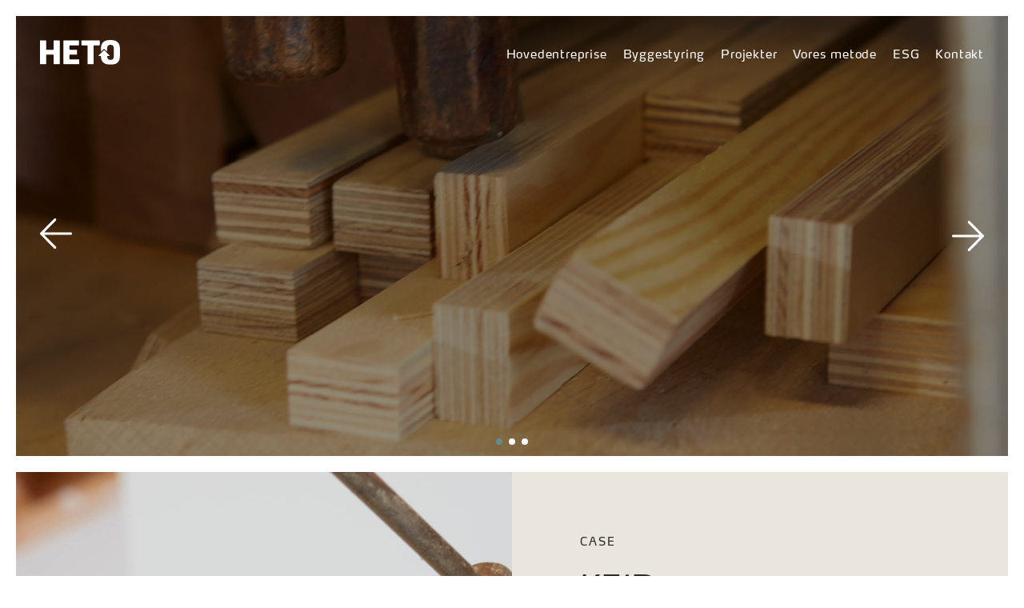

--- FILE ---
content_type: text/html; charset=UTF-8
request_url: https://heto.dk/kejd
body_size: 2331
content:
<!DOCTYPE html><html lang="da"><head><!-- base --><meta charset="UTF-8"><meta http-equiv="X-UA-Compatible" content="IE=edge"><meta name="viewport" content="width=device-width, initial-scale=1.0"><!-- assets --><script src="/assets/js/app.js?v=c9a4d5b15ef2f2deeec1e167f80ba49c"></script><link rel="stylesheet" href="/assets/css/swiper-bundle.min.css"/><link rel="stylesheet" href="/assets/font/font.css"><link rel="stylesheet" href="/assets/css/main.css?v=fdd1514d3307dec28f9e3be682f2bffa"><title>HETO - KEJD</title><meta name="description" content="Varetagelse af opgaver i rammeaftale for Københavns Kommune inden for en periode af fire år" /><link rel="canonical" href="https://heto.dk/kejd"><!-- SOME --><meta property="og:locale" content="da_DK" /><meta property="og:type" content="website" /><meta property="og:image" content="/assets/images/heto-og-image.jpg" /><meta property="og:title" content="HETO - KEJD" /><meta property="og:description" content="Varetagelse af opgaver i rammeaftale for Københavns Kommune inden for en periode af fire år" /><meta property="og:url" content="https://heto.dk/kejd" /></head><body><nav id="nav"><a id="toplogo" href="/"><img id="hetotoplogo" src="/assets/graphics/heto_logo_hvid.svg" alt="HETO Logo"></a><div class="navitems" id="navitems"><a href="/hovedentreprise">Hovedentreprise</a><a href="/byggestyring">Byggestyring</a><a href="/projekter">Projekter</a><a href="/vores-metode">Vores metode</a><a href="/esg">ESG</a><a href="/kontakt">Kontakt</a></div></nav><input type="checkbox" id="checkbox1" class="checkbox1 visuallyHidden"><label for="checkbox1"><div class="hamburger hamburger1" id="activateMobileMenu"><span class="bar bar1"></span><span class="bar bar2"></span><span class="bar bar3"></span><span class="bar bar4"></span></div></label><section class="carousel"><!-- Slider main container --><div class="swiper"><!-- Additional required wrapper --><div class="swiper-wrapper"><!-- Slides --><div class="swiper-slide" style="background-image: url(https://www.datocms-assets.com/101443/1693571652-trae.jpg)"></div><div class="swiper-slide" style="background-image: url(https://www.datocms-assets.com/101443/1693571277-plantegning.jpg)"></div><div class="swiper-slide" style="background-image: url(https://www.datocms-assets.com/101443/1693571281-vaerktoj.jpg)"></div></div><!-- If we need pagination --><div class="swiper-pagination"></div><!-- If we need navigation buttons --><div class="swiper-button-prev"></div><div class="swiper-button-next"></div><!-- If we need scrollbar --><div class="swiper-scrollbar"></div></div></section><script src="https://cdn.jsdelivr.net/npm/swiper@9/swiper-bundle.min.js"></script><script>
const swiper = new Swiper('.swiper', {
    // Optional parameters
    loop: true,
    // If we need pagination
    pagination: {
        el: '.swiper-pagination',
    },
    // Navigation arrows
    navigation: {
        nextEl: '.swiper-button-next',
        prevEl: '.swiper-button-prev',
    },
});
</script><section class="twocols light-grey"><!-- flex --><div><div class="image" style="background-image: url( https://www.datocms-assets.com/101443/1693571665-tvinger.jpg );height: 700px"></div><div class="txt"><h4>CASE</h4><h2>KEJD</h2><p>Som en del af et nu nedlagt konsortium, har vi varetaget opgaver i rammeaftale for K&oslash;benhavns Kommune inden for en periode af fire &aring;r. Opgaverne har v&aelig;ret mange og forskelligartede, og er altid udf&oslash;rt i egen produktion.</p><p>Opgaverne har b&aring;ret pr&aelig;g af s&aelig;rlige krav til planl&aelig;gning og udf&oslash;relse, da meget af arbejdet er foreg&aring;et i kommunens forskellige institutioner.</p><table border="1" style="border-collapse: collapse;"><tbody><tr><td>Arbejde</td><td>Ind- og udvendige arbejder</td></tr><tr><td>Bygherre</td><td>K&oslash;benhavns Kommune/KEJD</td></tr><tr><td>Periode</td><td>2017-2022</td></tr><tr><td>Projektsum</td><td>40 mio. kr.</td></tr></tbody></table><!-- CTA element --><p><a class="cta primary-green" href="/projekter" target=""><i class="bi bi-arrow-right-short"></i>Se flere projekter</a></p></div><!-- end flex --></div></section><section class="centertext primary-blue"><div class="wide"></div></section><section class="threeimg"><div class="threeimg"><img src="https://www.datocms-assets.com/101443/1693571302-detalje-7.jpg" alt="detalje-7.jpg" /><img src="https://www.datocms-assets.com/101443/1693571307-detalje-8.jpg" alt="detalje-8.jpg" /><img src="https://www.datocms-assets.com/101443/1693571312-detalje-9.jpg" alt="detalje-9.jpg" /></div></section><section class="twocols light-grey"><!-- flex --><div><div class="txt"><h2>HETOs opgaver</h2><ul><li>Udskiftning af vinduer og d&oslash;re</li><li>Murerreparation af skader</li><li>Facadeudskiftning og -renovering&nbsp;</li><li>R&aring;dgivning omkring affalds- og milj&oslash;h&aring;ndtering</li><li>Udbedring af ut&aelig;t tag</li><li>Udskiftning af lofter</li><li>Inventar (bl.a. nye k&oslash;kkener, akustikbekl&aelig;dninger)</li><li><span style="font-family: inherit; font-size: inherit; font-style: inherit; font-variant-caps: inherit; letter-spacing: 0px;">Nye gulvbel&aelig;gninger</span></li><li>Gipsv&aelig;gge</li></ul></div><div class="image" style="background-image: url( https://www.datocms-assets.com/101443/1693571348-maalebaand.jpg );height: 750px"></div><!-- end flex --></div></section><footer><div><img class="footer_logo" src="/assets/graphics/heto_logo_blue.svg" alt="HETO Logo"><div class="bottom"><a class="some" href="//facebook.com/hetodk/"><img src="/assets/graphics/some-facebook.svg" alt="Facebook Logo"></a><a class="some" href="//linkedin.com/company/heto-aps/"><img src="/assets/graphics/some-linkedin.svg" alt="LinkedIn Logo"></a></div></div><div>
    HETO ApS <br />Vandmestervej 17 <br />2630 Taastrup <br />CVR-nr. 32557791 <br /><br /><a href="/cdn-cgi/l/email-protection#741d1a121b341c11001b5a101f"><span class="__cf_email__" data-cfemail="40292e262f002825342f6e242b">[email&#160;protected]</span></a><a href="tel:+4526204482">Tlf. (+45) 2620 4482</a></div><div class="links"><a href="/om-heto" ><i class="bi bi-arrow-right-short"></i>Om HETO</a><a href="/kontakt" ><i class="bi bi-arrow-right-short"></i>Kontakt os</a><a href="/tomrer" ><i class="bi bi-arrow-right-short"></i>Tømrer</a><a href="/murer" ><i class="bi bi-arrow-right-short"></i>Murer</a><a href="/snedker" ><i class="bi bi-arrow-right-short"></i>Snedker</a><a href="/nedrivning" ><i class="bi bi-arrow-right-short"></i>Neddeling</a></div><div class="logos"><!-- <a href="https://meritreport.bisnode.com/vbo1851000512216433837805380819.pdf" target="_blank"><img class="bis" src="https://ratinglogo.bisnode.com/243734-1729256328867543725.svg"></a> --><img class="bgz" src="/assets/graphics/borsen-gazelle-2024.svg" alt="Børsen Gazelle Logo"><img class="dkh" src="/assets/graphics/garantidh_logo_rgb.png" alt="Dansk Håndværk Logo"><img class="lpf" src="/assets/graphics/larepladsfallesskabet-logo.png" alt="Lærepladsfællesskabet Logo"></div></footer><script data-cfasync="false" src="/cdn-cgi/scripts/5c5dd728/cloudflare-static/email-decode.min.js"></script><script>
    document.getElementById('activateMobileMenu').addEventListener('click', () => {
        document.getElementById("navitems").classList.toggle('active');
    });
</script></body></html>


--- FILE ---
content_type: text/css
request_url: https://heto.dk/assets/font/font.css
body_size: -242
content:
@font-face {
	font-family: 'MaxLF';
	src: url('max-light.otf');
	font-weight: 400;
	font-style: normal;
	font-display: swap;
}
@font-face {
	font-family: 'MaxLF';
	src: url('max-regular.otf');
	font-weight: 700;
	font-style: bold;
	font-display: swap;
}

--- FILE ---
content_type: text/css
request_url: https://heto.dk/assets/css/main.css?v=fdd1514d3307dec28f9e3be682f2bffa
body_size: 3686
content:
@import url("https://cdn.jsdelivr.net/npm/bootstrap-icons@1.10.4/font/bootstrap-icons.css");
:root {
    --blue: #004a73;
    --petroleum: #638c8f;
    --light-grey: #ebe6dd;
    --dark-grey: #9e978b;
    --white: #ffffff;
    --text: #282828;
    --swiper-theme-color: #638c8f;
}
* {
    margin: 0;
    padding: 0;
    box-sizing: border-box;
    outline: none;
    font-family: 'MaxLF', system-ui, -apple-system, 'Segoe UI', 'Open Sans', 'Helvetica Neue', Roboto, sans-serif;
    font-weight: 300;
    font-size: 15px;
    line-height: 23px;
    letter-spacing: 0.3px;
    background-color: transparent;
    color: var(--text);
    text-rendering: optimizeLegibility;
    -webkit-font-smoothing: antialiased;
    font-feature-settings: onum;
    -webkit-font-feature-settings: onum;
    -moz-font-feature-settings: onum;
}
body {
    background-color: var(--white);
    margin-left: 20px;
    margin-right: 20px;
}
/*  -------------------------------------------------  FONTS / HEADINGS */
h1 {
    font-size: 40px;
    font-weight: 700;
    line-height: 48px;
}
h2 {
    font-size: 40px;
    font-weight: 700;
    line-height: 48px;
}
h3 {
    font-size: 22px;
    font-weight: 700;
    line-height: 30px;
}
@media(max-width:800px){
    h1 {
        font-size: 24px;
        font-weight: 700;
        line-height: 32px;
    }
    h2 {
        font-size: 24px;
        font-weight: 700;
        line-height: 32px;
    }
    h3 {
        font-size: 20px;
        font-weight: 700;
        line-height: 30px;
    }   
}
/*  -------------------------------------------------  BUTTONS */
a.button {
    padding: 8px 12px;
    border-radius: 20px;
    text-align: center;
    text-decoration: none;
    display: block;
    margin: 0 auto;
    width: 80px;
}
/* ---------------------------------------------  helpers */

.light-grey,
.light-grey * {
    background-color: var(--light-grey) !important;
    color: var(--text) !important;
}
.dark-grey,
.dark-grey * {
    background-color: var(--dark-grey) !important;
    color: var(--white) !important;
}
.primary-blue,
.primary-blue * {
    background-color: var(--blue) !important;
    color: var(--white) !important;
}
.primary-green,
.primary-green * {
    background-color: var(--petroleum) !important;
    color: var(--white) !important;
}
.cta.light-grey,
.cta.light-grey * {
    background-color: var(--light-grey) !important;
    color: var(--text) !important;
}
.cta.dark-grey,
.cta.dark-grey * {
    background-color: var(--dark-grey) !important;
    color: var(--white) !important;
}
.cta.primary-blue,
.cta.primary-blue * {
    background-color: var(--blue) !important;
    color: var(--white) !important;
}
.cta.primary-green,
.cta.primary-green * {
    background-color: var(--petroleum) !important;
    color: var(--white) !important;
}
.strong {
    font-weight: 700;
}
@keyframes fadeIn {
    0% { opacity: 0; }
    100% { opacity: 1; }
}
p > a.ctablock {
    text-decoration: none;
    text-transform: uppercase;
    font-size: 13px;
    margin-top: 20px;
    display: block;
}
p > a.ctablock > i {
    margin-right: 8px;
}
p > a {
    text-decoration: none;
}
footer i {
    font-size: 24px;
    vertical-align: -0.150em;
}
a.cta {
    display: inline-block;
    text-decoration: none;
    font-weight: 700;
    border-radius: 30px;
    padding: 10px 18px;
    margin-top: 20px;
    font-size: 16px;
}
a.cta > i {
    font-size: 24px;
    vertical-align: -0.150em;
    background-color: transparent;
    color: inherit;
}
/*  -------------------------------------------------  MARGINS */
p {
    margin-bottom: 20px;
    margin-top: 20px;
}
p:first-of-type {
    margin-top: 20px !important;
}
p:last-child {
    margin-bottom: 0px;
    margin-top: 0px;
}
ul {
    margin-bottom: 20px;
    
}
blockquote {
    margin-top: 20px;
}
/*  -------------------------------------------------  NAV */
#nav {
    background-color: transparent;
    z-index: 20;
    position: fixed;
    top: 0px;
    right: 0px;
    left: 0px;
    margin: 0px auto 0px auto;
    max-width: 1400px;
    padding: 50px 10px 30px 10px;
}
#nav div.navitems {
    float: right;
    padding-top: 6px;
    padding-right: 20px;
}
#nav a {
    text-decoration: none;
    margin-left: 20px;
    color: white;
    font-size: 15px;
    font-weight: 700;
    letter-spacing: 0.8px;
}
#nav a.active {
    color: var(--dark-grey);
}
a#toplogo > img {
    width: 100px;    
    z-index: 30;
}
@media (max-width: 1460px) {
    #nav {
        margin-left: 20px;
        margin-right: 20px;
    }
    
}
@media (max-width: 800px) {
    a#toplogo > img {
        width: 100px;    
        position: absolute;
        top: 50px;
        left: 30px;
        z-index: 40;
    }
    #nav div.navitems {
        position: fixed;
        margin-top: -800px;
        visibility: hidden;
        background-color: var(--blue);
    }
    #nav div.navitems.active {
        margin-top: -54px;
        z-index: 30;
        left: 20px;
        right: 20px !important;
        visibility:visible;
        height: 100vh;
        padding-top: 150px;
        overflow: hidden;
        animation: fadeIn 0.2s;
    }
    #nav div.navitems > a {
        display: block;
        margin-bottom: 50px;
        text-align: center;
        font-size: 24px;
    }
}
/*  -------------------------------------------------  HAMBURGER */
.visuallyHidden,
.container {
    display: none;
}
@media (max-width: 800px) {
    /* GENERAL STYLES */
    .visuallyHidden {
        position: absolute; 
        overflow: hidden; 
        clip: rect(0 0 0 0); 
        height: 1px; width: 1px; 
        margin: -1px; padding: 0; border: 0; 
    }

    h1 {
        text-align: center;
    }

    .container {
        width: 70%;
        margin: 0 auto;
        display: flex;
        justify-content: space-between;
    }
    #activateMobileMenu {
        margin: 0 auto;
        margin-top: 30px;
        width: 30px;
        height: 30px;
        position: fixed;
        top: 20px;
        right: 46px;
        z-index: 30;
    }
    .hamburger {
        
    }

    .hamburger .bar {
        padding: 0;
        width: 30px;
        height: 4px;
        background-color: var(--white);
        display: block;
        border-radius: 4px;
        transition: all 0.4s ease-in-out;
        position: absolute; 
        
    }

    .bar1 {
        top: 0;
    }

    .bar2,
    .bar3 {
        top: 13.5px;
    }

    .bar3 {
        right: 0;
    }

    .bar4 {
        bottom: 0;
    }

    /* HAMBURGER 1 */
    .checkbox1:checked + label > .hamburger1 > .bar1{
        transform: rotate(45deg);
        transform-origin: 5%;
        width: 41px
    }

    .checkbox1:checked + label > .hamburger1 > .bar2 {
        transform: translateX(-40px);
        background-color: transparent;
    }

    .checkbox1:checked + label > .hamburger1 > .bar3 {
        transform: translateX(40px);
        background-color: transparent;
    }

    .checkbox1:checked + label > .hamburger1 > .bar4 {
        transform-origin: 5%;
        transform: rotate(-45deg);
        width: 41px;
    }
}
/*  -------------------------------------------------  BASE SECTION */
section {
    padding: 80px 0 80px 0;
    border: none;
    margin: 20px auto;
    max-width: 1400px;
}
section.hero {
    padding-top: 200px;
}
/*  -------------------------------------------------  SECTION HERO */
section.hero {
    background-repeat: no-repeat;
    background-size: cover;
    background-position: 50% 50%;
    background-blend-mode: multiply;
    background-color: var(--dark-grey);
    animation: fadeIn 0.6s;
}
section.hero div.herotxt {
    position: absolute;
    top: 200px;
    right: 150px;
}
section.hero div.herotxt > h1 {
    color: var(--white);
    text-align: right;
    max-width: 800px;
    font-size: 40px;
    line-height: 48px;
}
@media(max-width:800px){
    section.hero div.herotxt > h1 {
        font-size: 24px;
        line-height: 30px;
    }
    section.hero div.herotxt {
        right: 40px;
    }
}
/*  -------------------------------------------------  SECTION CENTERTEXT */
section.centertext > div {
    max-width: 500px;
    margin-left: auto;
    margin-right: auto;
}
section.centertext > div.wide {
    max-width: 900px;
}
section.centertext > div.wide > h2,
section.centertext > div.wide > h1,
section.centertext > div.wide > p,
section.centertext > div.wide > blockquote > p {
    text-align: center;
}
section.centertext > div.wide > a.cta {
    margin-left: auto;
    margin-right: auto;
    display: block;
    padding-left: 20px;
    padding-right: 20px;
    width: fit-content;
}
section.centertext > div > p > a {
    border-bottom: 2px solid;
    border-color: inherit;
    font-weight: 700;
}
section.centertext > div > blockquote > P {
    color: var(--light-grey);
}
@media(max-width:800px){
    section.centertext > div {
        margin: 0 30px 0 30px;
    }
}
/*  -------------------------------------------------  SECTION TWOCOL */
section.twocols {
    padding: 0;
}
section.twocols > div {
    display: flex;
    justify-content: center;
    align-items: center;
    position: relative;
}
section.twocols > div > div {
    flex: 1;
}
section.twocols > div > div.image {
    background-size: cover;
    background-repeat: no-repeat;
    background-position: center;
    max-width: 50%;
}
section.twocols > div > div.txt {
    max-width: 450px;
    margin-left: auto;
    margin-right: auto;
    padding-top: 40px;
    padding-bottom: 40px;
}
section.twocols > div > div.txt > ul {
    margin-top: 20px;
    margin-left: 20px;
    list-style-type: square;
}
section.twocols > div > div.txt > ul > li {
    margin-bottom: 10px;
    position: relative;   
}
section.twocols > div > div.txt > ul > li::marker {
    background: var(--petroleum) !important;
    background-color: var(--petroleum) !important;
    color: var(--petroleum) !important;
}

section.twocols > div > div.txt > h4 {
    color: var(--blue);
    margin-bottom: 20px;
    font-weight: 700 !important;
    font-size: 14px;
    font-style: bold;
    letter-spacing: 2px;
}
section.twocols > div > div.txt > p > a:not(.cta) {
    border-bottom: 1px solid var(--text);
}
section.twocols > div > div.txt > table {
    max-width: 500px;
    margin-left: 0;
    margin-right: auto;
    border: 0;
    /*height: 180px;*/
    width: 100%;
    margin-bottom: 20px;
}
table tr {
    border: none;
    border-bottom: 1px solid rgba(80,80,80,0.5);
    line-height: 14px !important;
    height: 10px !important;
}
table td {
    padding: 7px 12px 7px 0;
    vertical-align: bottom;
    height: 10px !important;
    border: none;
    font-weight: 700;
}
section.twocols > div > div img.twocolimglink {
    max-width: 100%;
}
@media(max-width:1100px){
    section.twocols > div > div.txt {
        padding: 20px 40px;
    }
}
@media(max-width:800px){
    section.twocols > div {
        display: block;
    }
    section.twocols > div > div.txt > p,
    section.twocols > div > div.txt > h2 {
        margin-left: auto;
        margin-right: auto;
    }
    section.twocols > div > div.txt {
        padding: 40px;
    }
    section.twocols > div > div.image {
        background-size: cover;
        background-position-x: 40%;
        min-height: 650px;
        max-width: 100%;
    }
    section.twocols > div > div.txt > ul {
        margin-left: 15px;
        list-style: square; /* Remove default bullets */
        background-color: var(--petroleum);
    }
    section.twocols > div > div.txt > ul > li:before {
        display: none;
    }
    
}
/*  -------------------------------------------------  CAROUSEL */
section.carousel {
    padding: 0;
    animation: fadeIn 0.6s;
}

.swiper-slide {
    margin-top:-40px;
    width: 100%;
    height: 700px;
    background-size: contain;
    background-repeat: no-repeat;
    background-blend-mode: multiply;
    background-color: var(--dark-grey);
    cursor: url('/assets/graphics/filled-finger-left-swipe.svg'), auto;
}
.swiper {
    width: 100%;
    height: 43vw;
    max-height: 650px;
}
.swiper-scrollbar {
    display: none;
}
.swiper-button-prev {
    background-image: url("/assets/graphics/swiper-arrow-left.svg");
    background-repeat: no-repeat;
    margin-left: 20px;
    width: 40px;
}
.swiper-button-next {
    background-image: url("/assets/graphics/swiper-arrow-right.svg");
    background-repeat: no-repeat;
    width: 40px;
    background-position: 90%;
    margin-right: 20px;
}
.swiper-button-next::after,
.swiper-button-prev::after {
    content: "";
}
span.swiper-pagination-bullet {
    background-color: #fff !important;
    opacity: 1;
}
span.swiper-pagination-bullet-active {
    background-color: var(--petroleum) !important;
}
@media(max-width:1000px){
    .swiper {
        width: 100%;
    }
    .swiper-button-prev,
    .swiper-button-next {
        display: none;
    }
}
@media(max-width:870px){
    .swiper {
        width: 100%;
        height: 35vw;
    }
}
@media(max-width:700px){
    .swiper {
        width: 100%;
    }
}
@media(max-width:600px){
    .swiper {
        width: 100%;
    }
}
/*  -------------------------------------------------  PROJECT CARDS */
section.projectcard {
    padding: 0;
}
.projectcard > div.cards  {
    display: flex;
    justify-content: space-evenly;
    margin: 0 auto;
    gap: 20px;
}
.projectcard > div.cards a {
    text-decoration: none;
    width: 25%;
}
.projectcard > div.cards > a > div {
    position: relative;
}
div.cardcontent {
    background-color: #ebe6dd;
    margin-top: -6px;
    padding: 20px;
    min-height: 200px;
    hyphens: auto;
}
.projectcard > div.cards > a > div > div > h3 {
    margin-bottom: -10px;
}
section.projectcard i {
    z-index: 10;
    position: absolute;
    bottom: 210px;
    left: 8px;
    font-size: 70px;
    color: #fff;
}

div.cardcontent a {
    text-decoration: none;
}
.projectcard > div.cards > a > div > img {
    width: 100%;
    position: relative;
    top: 0;
    left: 0;
    /*min-height: 500px;*/
    object-fit: cover;  
}
@media(max-width: 1200px){
    div.cardcontent {
        min-height: 240px;
    }
    section.projectcard i {
        bottom: 250px;
    }
}
@media(max-width: 1024px){
    div.cardcontent {
        min-height: 300px;
    }
    section.projectcard i {
        bottom: 300px;
    }
}
@media(max-width: 800px){
    .projectcard > div.cards  {
        display: block;
    }
    .projectcard > div.cards a {
        width: 100%;
        display: block;
        margin-bottom: 20px;
    }
    div.cardcontent {
        min-height: 180px;
    }
    section.projectcard i {
        bottom: 200px;
    }
}
/*  -------------------------------------------------  EMPLOYEE */
section.employee {
    padding: 100px 50px 100px 50px;
}
section.employee > div {
    display: grid;
    grid-template-columns: repeat(auto-fill, 250px);
    grid-gap: 40px;
    max-width: 1200px;
    justify-content: space-evenly;
    margin: 0 auto;
}
section.employee > div > div {
    display: block;
    width: 250px;
}
section.employee > h2 {
    display: block;
    margin: 0 auto 40px auto;
    padding-left: 20px;
    text-align: left;
    max-width: 1200px;
}

section.employee > div > div > img {
    width: 100%;
    border-radius: 50%;
    margin-bottom: 10px;
}
section.employee > div > div > p,
section.employee > div > div > h3 {
    text-align: center;
}
section.employee > div > div > p {
    margin-top: 10px !important;
}
@media(max-width: 1360px){
    section.employee > h2 {
        text-align: center;
    }
    section.employee > div {
        justify-content: center;
    }
    section.employee > div > div {
        display: block;
        width: 250px;
    }
    
}
@media(max-width: 800px){
    section.employee {
        padding: 100px 20px;
    }
    section.employee > h2 {
        text-align: center !important;
        font-size: 28px;
        line-height: 36px;
    }
    section.employee > div {
        display: block;
    }
    section.employee > div > div {
        margin: 0 auto 60px auto;    
    }
}
/*  -------------------------------------------------  THREEIMGS */
section.threeimg {
    padding: 0;
}
div.threeimg {
    display: grid;
    grid-template-columns: 1fr 2fr 1fr;
    max-width: 1400px;
    gap: 20px;
}
div.threeimg > img {
    width: 100%;
    height: 500px;
    object-fit: cover;
}
@media(max-width:800px){
    div.threeimg {
        display: block;
    }
    div.threeimg > img {
        margin-bottom: 15px;
    }
    div.threeimg > img:last-child {
        margin-bottom: -5px;
    }
}
/*  -------------------------------------------------  NOTFOUND */

section.notfound {
    background-color: var(--blue);
    padding-top: 200px;
    padding-bottom: 200px;
}
section.notfound * {
    text-align: center;
    color: var(--white);
}
section.notfound a {
    border-bottom: 1px solid var(--white);
    padding-bottom: 2px;
}

/*  -------------------------------------------------  FOOTER */
footer {
    border: none;
    margin: 20px auto 20px auto;
    max-width: 1400px;
    display: flex;
    justify-content: space-between;
    padding: 30px;
    background-image: url(/assets/graphics/footer-bg.png);
    background-repeat: no-repeat;
    background-size: cover;
    float: none;
}
footer * {
    color: var(--white);
    font-size: 14px;
}
footer div .footer_logo {
    width: 100px;
}
footer > div {
    position: relative;
    min-width: 200px;
    padding-right: 40px;    
}
footer > div > div.bottom  {
    position: absolute;
    bottom: 0;
}
footer > div > div.bottom > a.some > img {
    width: 40px;
    margin-right: 10px;
}
footer > div > p {
    margin-top: 0 !important;
}
footer > div > a {
    text-decoration: none;
    display: block;
}
footer > div.links {
    display: flex;
    flex-direction: column;
    justify-content: space-between;
}
footer > div.logos {
    position: relative;
    margin-left: auto;
    padding-right: 0px;
    display: flex;
    flex-flow: column wrap; 
    justify-content: space-between;
    align-content: flex-end;
}   
footer > div.logos > img.dkh {
    position: absolute;
    top: 0;
    right: 0px;
    width: 80px;
}
footer > div.logos > img.lpf {
    position: absolute;
    bottom: 0;
    right:0;
    width: 200px;
}
footer > div.logos > img.bgz {
    position: absolute;
    top: 0;
    right: 120px;
    width: 150px;
}

@media (max-width: 1000px) {
    footer > div {
        min-width: 150px;
        padding-right: 10px;
    }
    
    
    
}
@media (max-width: 800px) {
    footer {
        display: block;
    }
    footer > div {
        margin-bottom: 40px;
    }
    footer > div > div.bottom  {
        position: relative;
        margin-top: 40px;
    }
    footer > div.logos {
        align-items: center;
        align-content: center;
    }
    footer > div.logos > a > img.bis,
    footer > div.logos > img.dkh,
    footer > div.logos > img.lpf,
    footer > div.logos > img.bgz {
        position: relative;
        display: block;
        margin-top: 30px;
        right: 0;
        left: 0;
    }
    
}


















--- FILE ---
content_type: image/svg+xml
request_url: https://heto.dk/assets/graphics/some-linkedin.svg
body_size: -19
content:
<svg viewBox="0 0 50 50" xmlns="http://www.w3.org/2000/svg"><path d="M25 50c13.807 0 25-11.193 25-25S38.807 0 25 0 0 11.193 0 25s11.193 25 25 25Zm0-3c12.15 0 22-9.85 22-22S37.15 3 25 3 3 12.85 3 25s9.85 22 22 22ZM14 20.118v14.54h4.71v-14.54H14ZM16.665 13C15.053 13 14 14.086 14 15.512c0 1.396 1.022 2.513 2.604 2.513h.03c1.642 0 2.665-1.117 2.665-2.513-.03-1.426-1.023-2.512-2.634-2.512Zm13.912 7.118c-2.5 0-3.62 1.411-4.246 2.401v-2.06h-4.71c.062 1.365 0 14.541 0 14.541h4.71v-8.12c0-.435.031-.868.156-1.18.34-.868 1.115-1.767 2.416-1.767 1.705 0 2.387 1.334 2.387 3.288V35H36v-8.337c0-4.466-2.324-6.545-5.423-6.545Zm0 0" fill="#ffffff" fill-rule="evenodd" class="fill-000000"></path></svg>

--- FILE ---
content_type: image/svg+xml
request_url: https://heto.dk/assets/graphics/heto_logo_blue.svg
body_size: 397
content:
<?xml version="1.0" encoding="utf-8"?>
<!-- Generator: Adobe Illustrator 27.5.0, SVG Export Plug-In . SVG Version: 6.00 Build 0)  -->
<svg version="1.1" id="Layer_1" xmlns="http://www.w3.org/2000/svg" xmlns:xlink="http://www.w3.org/1999/xlink" x="0px" y="0px"
	 viewBox="0 0 95.4 29.75" style="enable-background:new 0 0 95.4 29.75;" xml:space="preserve">
<style type="text/css">
	.st0{fill:#004A73;}
</style>
<path class="st0" d="M0.5,0.49h6.31c0.28,0,0.5,0.22,0.5,0.5v10.3c0,0.28,0.22,0.5,0.5,0.5h7.89c0.28,0,0.5-0.22,0.5-0.5V0.99
	c0-0.28,0.22-0.5,0.5-0.5h6.31c0.28,0,0.5,0.22,0.5,0.5v27.76c0,0.28-0.22,0.5-0.5,0.5H16.7c-0.28,0-0.5-0.22-0.5-0.5V18.21
	c0-0.28-0.22-0.5-0.5-0.5H7.81c-0.28,0-0.5,0.22-0.5,0.5v10.55c0,0.28-0.22,0.5-0.5,0.5H0.5c-0.28,0-0.5-0.22-0.5-0.5V0.99
	C0,0.72,0.22,0.49,0.5,0.49z"/>
<path class="st0" d="M28.44,0.49h17.61c0.28,0,0.5,0.22,0.5,0.5v4.92c0,0.28-0.22,0.5-0.5,0.5H35.67c-0.28,0-0.5,0.22-0.5,0.5v4.38
	c0,0.28,0.22,0.5,0.5,0.5h7.96c0.28,0,0.5,0.22,0.5,0.5v4.92c0,0.28-0.22,0.5-0.5,0.5h-7.96c-0.28,0-0.5,0.22-0.5,0.5v4.63
	c0,0.28,0.22,0.5,0.5,0.5h10.62c0.28,0,0.5,0.22,0.5,0.5v4.92c0,0.28-0.22,0.5-0.5,0.5H28.44c-0.28,0-0.5-0.22-0.5-0.5V0.99
	C27.94,0.72,28.16,0.49,28.44,0.49z"/>
<path class="st0" d="M56.16,6.41h-6.27c-0.28,0-0.5-0.22-0.5-0.5V0.99c0-0.28,0.22-0.5,0.5-0.5h20.86c0.28,0,0.5,0.22,0.5,0.5v4.92
	c0,0.28-0.22,0.5-0.5,0.5h-6.28c-0.28,0-0.5,0.22-0.5,0.5v21.85c0,0.28-0.22,0.5-0.5,0.5h-6.31c-0.28,0-0.5-0.22-0.5-0.5V6.91
	C56.66,6.63,56.43,6.41,56.16,6.41z"/>
<path class="st0" d="M93.39,3.49C91.41,1.03,88.66,0,84.02,0c-4.35,0-6.9,0.86-8.91,2.96c-1.81,1.93-2.46,4.31-2.46,8.83v2.51
	l3.4-3.4c0.2-0.2,0.51-0.2,0.71,0l3.2,3.2v-1.73c0-5.09,0.86-6.49,4.07-6.49s4.07,1.4,4.07,6.49v5.02c0,5.09-0.86,6.49-4.07,6.49
	c-2.74,0-3.77-1.03-4-4.52h2.43c0.45,0,0.67-0.54,0.35-0.85l-6.05-6.05c-0.2-0.2-0.51-0.2-0.71,0L70,18.5
	c-0.32,0.32-0.09,0.85,0.35,0.85h2.33c0.12,3.31,0.71,5.31,1.98,6.91c1.97,2.46,4.72,3.49,9.37,3.49c4.35,0,6.9-0.86,8.91-2.96
	c1.81-1.93,2.46-4.31,2.46-8.83v-6.17C95.4,7.6,94.82,5.3,93.39,3.49z"/>
</svg>


--- FILE ---
content_type: image/svg+xml
request_url: https://heto.dk/assets/graphics/heto_logo_hvid.svg
body_size: 430
content:
<?xml version="1.0" encoding="utf-8"?>
<!-- Generator: Adobe Illustrator 27.5.0, SVG Export Plug-In . SVG Version: 6.00 Build 0)  -->
<svg version="1.1" id="Layer_1" xmlns="http://www.w3.org/2000/svg" xmlns:xlink="http://www.w3.org/1999/xlink" x="0px" y="0px"
	 viewBox="0 0 95.4 29.75" style="enable-background:new 0 0 95.4 29.75;" xml:space="preserve">
<style type="text/css">
	.st0{fill:#FFFFFF;}
</style>
<path class="st0" d="M0.5,0.49h6.31c0.28,0,0.5,0.22,0.5,0.5v10.3c0,0.28,0.22,0.5,0.5,0.5h7.89c0.28,0,0.5-0.22,0.5-0.5V0.99
	c0-0.28,0.22-0.5,0.5-0.5h6.31c0.28,0,0.5,0.22,0.5,0.5v27.76c0,0.28-0.22,0.5-0.5,0.5H16.7c-0.28,0-0.5-0.22-0.5-0.5V18.21
	c0-0.28-0.22-0.5-0.5-0.5H7.81c-0.28,0-0.5,0.22-0.5,0.5v10.55c0,0.28-0.22,0.5-0.5,0.5H0.5c-0.28,0-0.5-0.22-0.5-0.5V0.99
	C0,0.72,0.22,0.49,0.5,0.49z"/>
<path class="st0" d="M28.44,0.49h17.61c0.28,0,0.5,0.22,0.5,0.5v4.92c0,0.28-0.22,0.5-0.5,0.5H35.67c-0.28,0-0.5,0.22-0.5,0.5v4.38
	c0,0.28,0.22,0.5,0.5,0.5h7.96c0.28,0,0.5,0.22,0.5,0.5v4.92c0,0.28-0.22,0.5-0.5,0.5h-7.96c-0.28,0-0.5,0.22-0.5,0.5v4.63
	c0,0.28,0.22,0.5,0.5,0.5h10.62c0.28,0,0.5,0.22,0.5,0.5v4.92c0,0.28-0.22,0.5-0.5,0.5H28.44c-0.28,0-0.5-0.22-0.5-0.5V0.99
	C27.94,0.72,28.16,0.49,28.44,0.49z"/>
<path class="st0" d="M56.16,6.41h-6.27c-0.28,0-0.5-0.22-0.5-0.5V0.99c0-0.28,0.22-0.5,0.5-0.5h20.86c0.28,0,0.5,0.22,0.5,0.5v4.92
	c0,0.28-0.22,0.5-0.5,0.5h-6.28c-0.28,0-0.5,0.22-0.5,0.5v21.85c0,0.28-0.22,0.5-0.5,0.5h-6.31c-0.28,0-0.5-0.22-0.5-0.5V6.91
	C56.66,6.63,56.43,6.41,56.16,6.41z"/>
<path class="st0" d="M93.39,3.49C91.41,1.03,88.66,0,84.02,0c-4.35,0-6.9,0.86-8.91,2.96c-1.81,1.93-2.46,4.31-2.46,8.83v2.51
	l3.4-3.4c0.2-0.2,0.51-0.2,0.71,0l3.2,3.2v-1.73c0-5.09,0.86-6.49,4.07-6.49s4.07,1.4,4.07,6.49v5.02c0,5.09-0.86,6.49-4.07,6.49
	c-2.74,0-3.77-1.03-4-4.52h2.43c0.45,0,0.67-0.54,0.35-0.85l-6.05-6.05c-0.2-0.2-0.51-0.2-0.71,0L70,18.5
	c-0.32,0.32-0.09,0.85,0.35,0.85h2.33c0.12,3.31,0.71,5.31,1.98,6.91c1.97,2.46,4.72,3.49,9.37,3.49c4.35,0,6.9-0.86,8.91-2.96
	c1.81-1.93,2.46-4.31,2.46-8.83v-6.17C95.4,7.6,94.82,5.3,93.39,3.49z"/>
</svg>


--- FILE ---
content_type: text/javascript
request_url: https://heto.dk/assets/js/app.js?v=c9a4d5b15ef2f2deeec1e167f80ba49c
body_size: -97
content:
var prevScrollpos = window.pageYOffset;
window.onscroll = function() {
    var prevScrollpos = window.pageYOffset;
    var currentScrollPos = window.pageYOffset;

    // scrolling down
    if (currentScrollPos > prevScrollpos) {
        document.getElementById("nav").style.backgroundColor = "rgba(0, 74, 115, 0.8)";
        document.getElementById("nav").style.transition = 'background-color 0.5s, padding 0.4s'
        document.getElementById("hetotoplogo").style.transition = 'top 0.4s'
        document.getElementById("activateMobileMenu").style.transition = 'top 0.4s'
        document.getElementById("nav").style.paddingTop = '25px';
        document.getElementById("hetotoplogo").style.top = '20px';
        document.getElementById("activateMobileMenu").style.top = '-10px';
    // scrolling up
    } else {
        document.getElementById("nav").style.backgroundColor = "rgba(0, 74, 115, 0.8)";
        document.getElementById("nav").style.transition = 'background-color 0.5s, padding 0.4s'
        document.getElementById("hetotoplogo").style.transition = 'top 0.4s'
        document.getElementById("activateMobileMenu").style.transition = 'top 0.4s'
        document.getElementById("nav").style.paddingTop = '25px';
        document.getElementById("hetotoplogo").style.top = '20px';
        document.getElementById("activateMobileMenu").style.top = '-10px';
    }
    prevScrollpos = currentScrollPos;

    // reached top
    if(currentScrollPos < 30){
        document.getElementById("nav").style.backgroundColor = "transparent";
        document.getElementById("nav").style.transition = 'background-color 0.5s, padding 0.4s'
        document.getElementById("hetotoplogo").style.transition = 'top 0.4s'
        document.getElementById("activateMobileMenu").style.transition = 'top 0.4s'
        document.getElementById("nav").style.paddingTop = '50px';
        document.getElementById("hetotoplogo").style.top = '50px';
        document.getElementById("activateMobileMenu").style.top = '20px';
        
    }
}


--- FILE ---
content_type: image/svg+xml
request_url: https://heto.dk/assets/graphics/some-facebook.svg
body_size: -136
content:
<svg viewBox="0 0 50 50" xmlns="http://www.w3.org/2000/svg"><path d="M25 50c13.807 0 25-11.193 25-25S38.807 0 25 0 0 11.193 0 25s11.193 25 25 25Zm0-3c12.15 0 22-9.85 22-22S37.15 3 25 3 3 12.85 3 25s9.85 22 22 22Zm1.815-11V24.999h3.254l.431-3.791h-3.685l.005-1.898c0-.989.1-1.518 1.623-1.518h2.034V14h-3.255c-3.91 0-5.285 1.84-5.285 4.932v2.276H19.5v3.791h2.437V36h4.878Zm0 0" fill="#ffffff" fill-rule="evenodd" class="fill-000000"></path></svg>

--- FILE ---
content_type: image/svg+xml
request_url: https://heto.dk/assets/graphics/swiper-arrow-right.svg
body_size: 25
content:
<?xml version="1.0" encoding="utf-8"?>
<!-- Generator: Adobe Illustrator 27.6.1, SVG Export Plug-In . SVG Version: 6.00 Build 0)  -->
<svg version="1.1" id="Layer_1" xmlns="http://www.w3.org/2000/svg" xmlns:xlink="http://www.w3.org/1999/xlink" x="0px" y="0px"
	 viewBox="0 0 38.24 35.89" style="enable-background:new 0 0 38.24 35.89;" xml:space="preserve">
<style type="text/css">
	.st0{fill:#FFFFFF;}
</style>
<path class="st0" d="M37.8,16.88L21.36,0.44c-0.59-0.59-1.54-0.59-2.12,0c-0.59,0.59-0.59,1.54,0,2.12l13.89,13.89H1.5
	c-0.83,0-1.5,0.67-1.5,1.5s0.67,1.5,1.5,1.5h31.62L19.24,33.33c-0.59,0.59-0.59,1.54,0,2.12c0.29,0.29,0.68,0.44,1.06,0.44
	s0.77-0.15,1.06-0.44L37.8,19.01c0.27-0.27,0.44-0.64,0.44-1.06c0,0,0,0,0,0c0,0,0,0,0,0s0,0,0,0c0,0,0,0,0,0
	C38.24,17.53,38.07,17.15,37.8,16.88z"/>
</svg>


--- FILE ---
content_type: image/svg+xml
request_url: https://heto.dk/assets/graphics/borsen-gazelle-2024.svg
body_size: 7078
content:
<?xml version="1.0" encoding="UTF-8"?>
<svg id="Børsen_Gazelle" xmlns="http://www.w3.org/2000/svg" xmlns:xlink="http://www.w3.org/1999/xlink" version="1.1" viewBox="0 0 283.4652977 117.1088943">
  <!-- Generator: Adobe Illustrator 29.1.0, SVG Export Plug-In . SVG Version: 2.1.0 Build 142)  -->
  <defs>
    <style>
      .st0 {
        fill: url(#linear-gradient2);
      }

      .st1 {
        fill: url(#linear-gradient1);
      }

      .st2 {
        fill: url(#linear-gradient9);
      }

      .st3 {
        fill: url(#linear-gradient3);
      }

      .st4 {
        fill: url(#linear-gradient6);
      }

      .st5 {
        fill: url(#linear-gradient8);
      }

      .st6 {
        fill: url(#linear-gradient7);
      }

      .st7 {
        fill: url(#linear-gradient5);
      }

      .st8 {
        fill: url(#linear-gradient4);
      }

      .st9 {
        fill: url(#linear-gradient12);
      }

      .st10 {
        fill: url(#linear-gradient11);
      }

      .st11 {
        fill: url(#linear-gradient10);
      }

      .st12 {
        fill: #1c1c1c;
      }

      .st13 {
        fill: url(#linear-gradient);
      }

      .st14 {
        fill: #fff;
      }
    </style>
    <linearGradient id="linear-gradient" x1="254.3164574" y1="-12.547281" x2="280.9214831" y2="-12.547281" gradientTransform="translate(.9684531 93.7729568) rotate(-9.5676196) scale(1.0197851 -.9805525) skewX(9.1782042)" gradientUnits="userSpaceOnUse">
      <stop offset="0" stop-color="#e4d5bf"/>
      <stop offset="1" stop-color="#a69786"/>
    </linearGradient>
    <linearGradient id="linear-gradient1" x1="249.9273713" y1="58.1536953" x2="279.4653657" y2="58.1536953" gradientTransform="translate(-.6578696 102.583188) rotate(-6.1527252) scale(1 -1) skewX(6.0825796)" xlink:href="#linear-gradient"/>
    <linearGradient id="linear-gradient2" x1="254.1569481" y1="111.4074116" x2="226.1346703" y2="111.4074116" gradientTransform="translate(0 119.2648621) scale(1 -1)" xlink:href="#linear-gradient"/>
    <linearGradient id="linear-gradient3" x1="240.8959007" y1="105.5441608" x2="252.5981712" y2="105.5441608" gradientTransform="translate(0 119.2648621) scale(1 -1)" xlink:href="#linear-gradient"/>
    <linearGradient id="linear-gradient4" x1="271.2675361" y1="76.2756824" x2="256.1708276" y2="96.3620241" gradientTransform="translate(0 119.2648621) scale(1 -1)" gradientUnits="userSpaceOnUse">
      <stop offset="0" stop-color="#e4d5bf"/>
      <stop offset=".2295664" stop-color="#decfb9"/>
      <stop offset=".523582" stop-color="#cebfab"/>
      <stop offset=".8512525" stop-color="#b4a593"/>
      <stop offset="1" stop-color="#a69786"/>
    </linearGradient>
    <linearGradient id="linear-gradient5" x1="258.41119" y1="66.5590134" x2="234.1340904" y2="66.5590134" gradientTransform="translate(0 119.2648621) scale(1 -1)" xlink:href="#linear-gradient"/>
    <linearGradient id="linear-gradient6" x1="240.9126243" y1="59.2117609" x2="228.3751188" y2="60.3576578" gradientTransform="translate(0 119.2648621) scale(1 -1)" xlink:href="#linear-gradient"/>
    <linearGradient id="linear-gradient7" x1="226.8321998" y1="10.4964498" x2="211.8167268" y2="12.4075045" gradientTransform="translate(-.6578696 102.583188) rotate(-6.1527252) scale(1 -1) skewX(6.0825796)" xlink:href="#linear-gradient"/>
    <linearGradient id="linear-gradient8" x1="206.5030174" y1="37.3766136" x2="191.7690849" y2="37.3766136" gradientTransform="translate(0 119.2648621) scale(1 -1)" xlink:href="#linear-gradient"/>
    <linearGradient id="linear-gradient9" x1="195.3909237" y1="-25.1884148" x2="177.0827593" y2="-52.1249234" xlink:href="#linear-gradient"/>
    <linearGradient id="linear-gradient10" x1="212.6869772" y1="61.3920958" x2="204.4690055" y2="62.1747717" gradientTransform="translate(0 119.2648621) scale(1 -1)" xlink:href="#linear-gradient"/>
    <linearGradient id="linear-gradient11" x1="251.390277" y1="68.5553101" x2="262.6968872" y2="76.3711981" gradientTransform="translate(0 119.2648621) scale(1 -1)" gradientUnits="userSpaceOnUse">
      <stop offset="0" stop-color="#e4d5bf"/>
      <stop offset=".2576871" stop-color="#d9cab5"/>
      <stop offset=".7070469" stop-color="#bcad9a"/>
      <stop offset="1" stop-color="#a69786"/>
    </linearGradient>
    <linearGradient id="linear-gradient12" x1="282.7057152" y1="61.5016214" x2="250.8347129" y2="61.6913082" gradientTransform="translate(0 119.2648621) scale(1 -1)" gradientUnits="userSpaceOnUse">
      <stop offset="0" stop-color="#e4d5bf"/>
      <stop offset=".2410573" stop-color="#dfd0ba"/>
      <stop offset=".5084241" stop-color="#d2c3ae"/>
      <stop offset=".7873829" stop-color="#bcad9a"/>
      <stop offset="1" stop-color="#a69786"/>
    </linearGradient>
  </defs>
  <path id="Gazelle_2024" class="st14" d="M195.8460503,106.0870895h-.5185547c-.1523438-.4013672-.3085938-.8720703-.4667969-1.4111328-.1591797-.5400391-.2939453-1.0507812-.4052734-1.5351562.484375-.4150391,1.0654297-.7441406,1.7431641-.9863281.6777344-.2412109,1.4111328-.3632812,2.1992188-.3632812.6923828,0,1.2871094.0976562,1.7851562.2910156s.9091797.4560547,1.234375.7880859.5634766.7158203.7158203,1.1523438c.1523438.4355469.2285156.8886719.2285156,1.3583984,0,.7753906-.1796875,1.5703125-.5400391,2.3867188-.359375.8164062-.8056641,1.6083984-1.3378906,2.3759766-.5332031.7675781-1.1103516,1.4902344-1.7324219,2.1679688-.6230469.6777344-1.1972656,1.2734375-1.7226562,1.7841797l-.8710938.8095703v.0830078l1.1621094-.1240234h3.5683594l1.0166016-2.3242188h.5195312c.0273438.3046875.0546875.6367188.0830078.9960938.0273438.359375.0517578.7226562.0722656,1.0888672.0204926.3671875.0380859.7197266.0517578,1.0585938s.0205078.6328125.0205078.8818359h-8.5693359v-.6640625c.3037109-.3183594.6738281-.7050781,1.1103516-1.1621094.4355469-.4560547.8886719-.9609375,1.3583984-1.5146484.4707031-.5527344.9375-1.1416016,1.4013672-1.7636719.4628906-.6220703.8740234-1.2558594,1.234375-1.8984375.359375-.6435547.6533203-1.2832031.8818359-1.9199219.2285156-.6357422.3427734-1.2451172.3427734-1.8251953,0-.4013672-.0527344-.7822266-.15625-1.1416016s-.2587891-.6748047-.4667969-.9443359c-.2070312-.2695312-.4599609-.4804688-.7568359-.6328125-.2978516-.1523438-.640625-.2285156-1.0273438-.2285156-.2910156,0-.546875.0214844-.7675781.0625-.2216797.0419922-.4638672.1035156-.7265625.1865234l-.6640625,2.9677734ZM204.560894,109.3029099c0-2.4902344.4150391-4.3642578,1.2451172-5.6230469.8291016-1.2587891,2.0195312-1.8886719,3.5683594-1.8886719,1.6738281,0,2.8984222.6201172,3.6728363,1.8574219.7744141,1.2382812,1.1621094,3.1230469,1.1621094,5.6542969,0,2.4902344-.4189453,4.3652344-1.2558594,5.6230469-.8369141,1.2597656-2.0712891,1.8886719-3.703125,1.8886719-.84375,0-1.5634766-.1699219-2.1582031-.5087891s-1.0791016-.8300781-1.4521484-1.4726562c-.3740234-.6435547-.6474609-1.4287109-.8203125-2.3554688s-.2587891-1.984375-.2587891-3.1748047h.0000153ZM206.5521049,109.3234177c0,.9931641.0488281,1.8964844.1455078,2.7099609.0966797.8144531.2529297,1.5136719.4667969,2.0996094.2148438.5869141.4912109,1.0380859.8300781,1.3554688.3388672.3164062.75.4755859,1.234375.4755859,1.0927734,0,1.8642578-.5380859,2.3144531-1.6132812.4492188-1.0761719.6738129-2.7519531.6738129-5.0273438,0-.9921875-.0410156-1.8955078-.1240234-2.7089844s-.2353516-1.5107422-.4570312-2.0888672c-.2216797-.5791016-.515625-1.0283203-.8818359-1.3447266-.3662109-.3173828-.8261719-.4765625-1.3798828-.4765625-1.0371094,0-1.7675781.5351562-2.1884766,1.6035156-.4228516,1.0683594-.6337891,2.7402344-.6337891,5.015625h.0000153ZM217.3421593,106.0870895h-.5185547c-.1523438-.4013672-.3085938-.8720703-.4667969-1.4111328-.1591797-.5400391-.2939453-1.0507812-.4052734-1.5351562.484375-.4150391,1.0654297-.7441406,1.7431641-.9863281.6777344-.2412109,1.4111328-.3632812,2.1992188-.3632812.6923828,0,1.2871094.0976562,1.7851562.2910156s.9091797.4560547,1.234375.7880859.5634766.7158203.7158203,1.1523438c.1523438.4355469.2285156.8886719.2285156,1.3583984,0,.7753906-.1796875,1.5703125-.5400391,2.3867188-.359375.8164062-.8056641,1.6083984-1.3378906,2.3759766-.5332031.7675781-1.1103516,1.4902344-1.7324219,2.1679688-.6230469.6777344-1.1972656,1.2734375-1.7226562,1.7841797l-.8710938.8095703v.0830078l1.1621094-.1240234h3.5683594l1.0166016-2.3242188h.5195312c.0273438.3046875.0546875.6367188.0830078.9960938.0273438.359375.0517578.7226562.0722656,1.0888672.0205078.3671875.0380859.7197266.0517578,1.0585938s.0205078.6328125.0205078.8818359h-8.5693359v-.6640625c.3037109-.3183594.6738281-.7050781,1.1103516-1.1621094.4355469-.4560547.8886719-.9609375,1.3583984-1.5146484.4707031-.5527344.9375-1.1416016,1.4013672-1.7636719.4628906-.6220703.8740234-1.2558594,1.234375-1.8984375.359375-.6435547.6533203-1.2832031.8818359-1.9199219.2285156-.6357422.3427734-1.2451172.3427734-1.8251953,0-.4013672-.0527344-.7822266-.15625-1.1416016s-.2587891-.6748047-.4667969-.9443359c-.2070312-.2695312-.4599609-.4804688-.7568359-.6328125-.2978516-.1523438-.640625-.2285156-1.0273438-.2285156-.2910156,0-.546875.0214844-.7675781.0625-.2216797.0419922-.4638672.1035156-.7265625.1865234l-.6640625,2.9677734ZM235.0833702,116.5656052h-5.3535156v-.6015625c.6777344-.2353516,1.3134766-.4013672,1.9091797-.4980469v-2.9052734h-6.3291016v-.4775391l7.6484375-10.2919922h.5478516v9.6904297h2.6347656v1.0791016h-2.6347656v2.9052734c.5390625.1103516,1.0654297.2763672,1.5771484.4980469v.6015625ZM231.6390343,106.1495895l.2275391-1.4941406h-.0615234l-.8095703,1.4941406-3.4863281,4.7929688-.8300781.6845703,1.4736328-.1455078h3.4863281v-5.3320312ZM283.3081322,50.5284653l-24.0021973,24.0951538-2.3071289.0025024,18.5345459-20.9555054-35.3587646,14.5239258-13.3233643-1.1692505-.0098267.1118164-.1120605-.0465088-3.3042603,7.5373535-17.9746094,9.4487915-6.3322144,3.4975586-18.0796509,28.9866943-2.3922119-.0008545,11.7241821-23.8942261,5.3264771-10.9804688,14.1995239-10.442749,2.2852783-6.9535522-8.1300049-.7183228,12.2333374-11.8848877,17.6561279-.5321655,24.6186523-14.0274048-9.0006714-11.3666992,2.7640991-10.3330078-5.8344116,3.9009399-4.7668457-2.8546143,5.6314697-3.7745972L226.8987083.3740463l27.2571411,7.7119751,23.7139893,6.7350464.0072021,1.9785767-14.9468994,4.65271,11.1268921,13.5975952-6.9481812,13.5856934,14.1417847-1.5592651,2.0574951,3.4520874ZM23.1733055,105.064003c.6675034-.1387024,1.1949005-.2920074,1.5839996-.4589996.3887024-.1679993.722702-.3475952,1-.5429993v-1.2070007h-10.2108994v1.2070007c.6386986.2245941,1.285099.4317017,1.9379997.6269989.6523018.1934052,1.3398018.3184052,2.0634995.375v8.4179993c-.1109009.113205-.3125.2509003-.6030998.4160004-.2915001.1678925-.658699.3280945-1.1015015.4803925-.4439011.1542969-.928299.285202-1.4546013.3964996-.527401.1114044-1.0674019.1660004-1.6216011.1660004-1.4961014,0-2.8886986-.3045959-4.1772995-.9178925-1.2890015-.6094055-2.4105988-1.4785004-3.3661919-2.6035004-.9565086-1.125-1.7046089-2.4795074-2.2456055-4.0644989-.5405006-1.5820007-.8100014-3.3603058-.8100014-5.3330078,0-2.1952972.2767982-4.1063995.831501-5.7313995.5531998-1.6269989,1.2943993-2.972702,2.2226982-4.0429993.9281998-1.0684052,2.0155983-1.8612976,3.2621994-2.3769989,1.2470016-.5126953,2.5620003-.7695007,3.9482079-.7695007.6918907,0,1.3988914.027298,2.119194.0820007.7196999.0576019,1.232399.1679993,1.5371017.3339996l2.166996,6.0019989h1.0839005c.0830994-.5.1669998-1.0762024.25-1.7304993.0830994-.652298.1523972-1.3125.2080994-1.9785004.055603-.6670074.0976028-1.3067017.125-1.9170074.027298-.6123047.0414963-1.125.0414963-1.5420074-.9449005-.472702-2.0494003-.8262024-3.3125-1.0635071-1.2652016-.2353058-2.8139992-.3545074-4.6469994-.3545074-1.7514992,0-3.4668007.2714996-5.1479988.8125-1.6815987.5420074-3.1815987,1.4179993-4.5014,2.625-1.3194008,1.2100067-2.3754997,2.7734985-3.1669998,4.690506-.7924995,1.9170074-1.1884995,4.2373047-1.1884995,6.960907,0,2.6103973.3398018,4.8623047,1.0214996,6.7510071.6806984,1.8896027,1.6464996,3.4530945,2.8964996,4.6894073,1.25,1.2364044,2.7650986,2.1533051,4.5429001,2.75,1.7784004.597702,3.7784004.8964996,6.0019989.8964996.6943016,0,1.4375-.0780945,2.2294998-.2304993.7919998-.152298,1.5844994-.3457031,2.3754997-.5829926.7924995-.2353058,1.5425034-.5,2.2514038-.7920074.7080002-.2910004,1.3262024-.589798,1.8539963-.8945007v-9.5449066l.0000076.0000153ZM33.7925072,115.3998947c-1.222702-.5-2.4179993-.8339996-3.5845032-1l2.7353973-7.6269073h9.9082108l2.8192902,7.6269073c-.5566025.1103973-1.1259995.2510071-1.7089996.4160004-.5835037.1670074-1.153801.3623047-1.7085037.5839996v1.2089996h10.7525024v-1.2089996c-.4731979-.2792969-.9789963-.4862976-1.5205002-.625-.5425034-.1385956-1.0914001-.2646027-1.6464996-.375l-10.5449982-27.4667969h-1.2083969l-10.5455017,27.4667969c-1,.222702-2,.5556946-3.0009003,1v1.2089996h9.2534027v-1.2089996ZM36.9648094,95.8510971l1.0366974-3.6660004h.0824966l.7881012,3.5839996,3.2743988,8.835907h-8.373497l3.191803-8.7539062ZM72.2730064,114.4408951h-13.5875015l17.2554016-24.839798v-2.1679993h-21.2982864c0,.5567017.0067902,1.1757965.0210037,1.8554993.013588.6797028.0414886,1.3827972.0834885,2.1045074.0415115.7236023.0967026,1.4306946.1665115,2.1260071.0687943.6952972.1460037,1.3339996.2300034,1.9170074h1.0410004l2.5428925-5.8350067h12.836998l-17.3384018,24.8818054v2.1260071h22.1313019c.0273972-.5556946.0346985-1.1806946.0210037-1.875-.0146027-.6952972-.0419998-1.4033051-.0839996-2.1260071-.0410004-.7216034-.0970993-1.4326019-.1660004-2.1259003-.0702972-.6934052-.1460037-1.319397-.2294998-1.875h-1.0830002l-2.5429001,5.8338928-.0000153-.0000153ZM79.7676125,87.4330978v1.2089996c.5560913.2236023,1.1254883.4237976,1.7089996.6054993.5834885.1797028,1.1522903.3262024,1.7084885.4355011v24.7167969c-1.3061981.222702-2.4453964.5556946-3.4174881,1v1.2089996h20.5472946c.0557098-1.2225952.0411072-2.4306946-.0415039-3.625-.0834961-1.1963043-.2225952-2.3769073-.4165039-3.5438995h-1.0424042l-2.0415039,5.0009003h-9.5870056v-11.6289062h6.7940063l1.6255035,3.1679993h1.0424957c.1665039-2.8603058.1665039-5.6679993,0-8.4179993h-1.0424957l-1.6255035,3.0839996h-6.7940063v-11.0449066h9.0870056l1.7079926,4.5839996h1.0838928c.1381989-1.1387024.2431946-2.2714996.3121033-3.3964996.0688019-1.125.1186066-2.2431946.1459961-3.3554993h-19.7553864l.0000229.0000153ZM104.4517021,88.6420975c.4725952.2236023,1.0009155.4237976,1.5839081.6054993.5834961.1797028,1.194397.3262024,1.8339996.4355011v24.7167969c-.5005035.0829926-1.0283051.1934052-1.5839996.3339996-.555603.1387024-1.1669159.3594055-1.8339081.6660004v1.2089996h20.9642944c.0274048-.6112976.0415039-1.3056946.0415039-2.0839996,0-.7792969-.0204926-1.5760956-.0625-2.3964996-.0410004-.8202972-.0975952-1.6103058-.1665039-2.3759003-.0688019-.7646942-.1459961-1.4375-.2290039-2.0225067h-1.0834961l-2.4595032,6.710907h-9.5858917v-24.7577972c.6670074-.0820007,1.3339996-.214798,2.0010071-.3945007.6670074-.1806946,1.3334961-.3954926,2-.6464996v-1.2089996h-11.4199066v1.2089996ZM127.6543083,88.6420975c.4721985.2236023,1,.4237976,1.5839996.6054993.5825043.1797028,1.1947937.3262024,1.8339996.4355011v24.7167969c-.5005035.0829926-1.0287933.1934052-1.5839996.3339996-.5561981.1387024-1.1674957.3594055-1.8339996.6660004v1.2089996h20.9653168c.0253906-.6112976.0410004-1.3056946.0410004-2.0839996,0-.7792969-.0214081-1.5760956-.0625153-2.3964996-.0428925-.8202972-.0975952-1.6103058-.1660004-2.3759003-.0702972-.7646942-.1464844-1.4375-.2303925-2.0225067h-1.0839996l-2.4589996,6.710907h-9.5850067v-24.7577972c.6651001-.0820007,1.3329926-.214798,2.0005035-.3945007.6660004-.1806946,1.3325043-.3954926,1.9994965-.6464996v-1.2089996h-11.4194031v1.2089996ZM150.5356102,87.4330978v1.2089996c.5546875.2236023,1.125.4237976,1.7089996.6054993.5829926.1797028,1.1523895.3262024,1.7089996.4355011v24.7167969c-1.3066101.222702-2.4453125.5556946-3.4179993,1v1.2089996h20.5468903c.0567017-1.2225952.0420074-2.4306946-.0410004-3.625-.0839996-1.1963043-.2216949-2.3769073-.4160004-3.5438995h-1.0429993l-2.0428925,5.0009003h-9.5839996v-11.6289062h6.7928925l1.625,3.1679993h1.0429993c.1660004-2.8603058.1660004-5.6679993,0-8.4179993h-1.0429993l-1.625,3.0839996h-6.7928925v-11.0449066h9.0839996l1.7098846,4.5839996h1.0829926c.1387024-1.1387024.2422028-2.2714996.3125-3.3964996.069397-1.125.1172028-2.2431946.1464996-3.3554993h-19.7558899l.0000153.0000153Z"/>
  <g id="Symbol">
    <polygon class="st12" points="281.2503624 47.0763474 267.1087608 48.6359177 267.2142296 48.4288864 274.057003 35.0504684 262.9300499 21.4523239 263.1068077 21.3976364 277.8773155 16.799984 277.869503 14.8214684 254.1556358 8.0861168 226.8987999 .3742027 247.3529015 12.6984215 241.7220421 16.4733238 246.4886436 19.327816 252.3236046 15.4269371 249.5589561 25.7599411 258.5599327 37.1266403 258.4329796 37.1984177 233.9105186 51.1549606 216.2855186 51.6862106 204.0521049 63.5709763 212.182003 64.289238 209.8968315 71.242363 209.8646049 71.2658005 195.6966362 81.6847458 190.3704643 92.6652145 178.6458549 116.5597458 181.0384331 116.5607224 199.1185112 87.5743942 205.4505424 84.0763474 223.4251671 74.6281052 226.7620811 67.016777 240.1741905 68.1945114 275.5335655 53.6705856 256.9984093 74.626152 259.3060265 74.6232224 283.3079796 50.5284958 281.2503624 47.0763474"/>
    <polygon class="st13" points="256.7211876 74.751503 259.3579063 74.7486038 283.4652977 50.5478973 281.3168907 46.9433975 256.7211876 74.751503"/>
    <polygon class="st1" points="254.1899071 7.9658012 277.9946251 14.7266006 278.0024071 16.8916016 249.42239 25.7881012 254.1899071 7.9658012"/>
    <polygon class="st0" points="254.1899071 7.9658012 226.0356102 0 252.1177025 15.714901 254.1899071 7.9658012"/>
    <polygon class="st3" points="254.1899071 7.9658012 241.4887962 16.4790001 246.4927025 19.4756012 252.1177025 15.714901 254.1899071 7.9658012"/>
    <polygon class="st8" points="249.42239 25.7881012 258.3716087 37.0898972 267.3247032 48.4882965 274.2056236 35.0342026 263.1450157 21.517601 249.42239 25.7881012"/>
    <polygon class="st7" points="233.9067039 51.0298004 258.3716087 37.0898972 240.1939049 68.3218002 233.9067039 51.0298004"/>
    <polygon class="st4" points="226.8402977 67.1499023 240.1939049 68.3218002 233.9067039 51.0298004 226.8402977 67.1499023"/>
    <polygon class="st6" points="216.2329063 51.5625 233.9067039 51.0298004 223.5219994 74.7182999 205.5111961 84.1861038 216.2329063 51.5625"/>
    <polygon class="st5" points="195.5981102 81.6031036 209.7905083 71.1656036 205.5111961 84.1861038 190.258297 92.6108932 195.5981102 81.6031036"/>
    <polygon class="st2" points="181.1079063 116.6861038 199.2075005 87.6675034 190.258297 92.6108932 178.445797 116.6850967 181.1079063 116.6861038"/>
    <polygon class="st11" points="203.7690086 63.671402 212.0142021 64.3999023 216.2329063 51.5625 203.7690086 63.671402"/>
    <polygon class="st10" points="258.3716087 37.0898972 267.3247032 48.4882965 250.6675072 50.3227997 258.3716087 37.0898972"/>
    <polygon class="st9" points="250.6675072 50.3227997 281.3168907 46.9433975 283.4652977 50.5478973 240.1939049 68.3218002 250.6675072 50.3227997"/>
  </g>
  <path id="Børsen" class="st12" d="M35.1616173,68.022049h-2.4897079s-9,8.3026962-9.7289963,8.9521027c-.1186981-.4365005-.2231979-.7733994-.2231979-1.7685013,0-2.8711014,1.7959061-3.9532013,3.5234985-3.9532013.2617035,0,1.0438995.0137024,1.7461014.4042969l2.7640991-3.0887985c-.669899-.3282013-2.1029968-.9599991-4.5121994-.9599991-5.0332031,0-8.6152,3.1083984-8.6152,7.4746017,0,4.7461014,2.8965034,7.9932022,8.6196098,7.9932022,5.3550034,0,8.6205902-3.1143036,8.6205902-7.9609985,0-2.9560013-1.6435013-4.6601028-1.9564972-5.0146027,0,0,2.2519073-2.0781021,2.2518997-2.0781021ZM26.2236137,79.4087524c-1.0771103,0-1.9292068-.3632965-2.4687042-.8867035,0,0,5.5566025-5.114296,5.6743011-5.2246017.0570984.1230011.2974091.7041016.2974091,1.9032974,0,1.1981964-.3731079,4.2080002-3.503006,4.2080078ZM49.1191063,77.3853531l-2.3964005-.4218979c2.028801-.0243988,5.0537033-.722702,5.0537033-4.6367035,0-3.9112015-3.8945999-4.2773972-6.9404984-4.2773972h-7.7890015v14.5937958h5.1220016v-5.142601h1.4419022l3.2792969,5.142601h6.1225967l-3.8936005-5.2577972ZM44.2534065,74.5103531h-2.0845032v-3.4063034h2.0845032c1.5878983,0,2.4688034.4336014,2.4688034,1.7031021,0,1.2442017-.8218002,1.7032013-2.4688034,1.7032013ZM53.3389091,81.1812515s2.1220016-2.8740997,2.1958008-2.9804993c.6737976.5156021,2.2656021,1.4541016,4.7465973,1.4541016,2.4544983,0,2.7729034-.6807022,2.7729034-1.1679993,0-.8163986-1.1352997-1.0643997-2.8262024-1.2811966-1.0390015-.1337967-6.8651962-.3378983-6.8651962-4.4532013,0-4.1445007,4.2650986-5.1406021,7.107399-5.1406021,3.2061005,0,5.4834061.5586014,7.0927963,1.4375,0,0-2.0292969,2.8320999-2.1572037,3.0108032-.528801-.3779984-2.1768036-.944397-4-.944397-1.8227997,0-2.8246994.3936005-2.8246994,1.1367035,0,.7813034.6464005.9667969,3.9184036,1.2792969,3.4189987.3282013,5.6563034,1.427803,5.6563034,4.4843979,0,2.9853973-2.4449005,5.0596008-7.6929016,5.0596008-4.5649033,0-6.6879959-1.5625-7.1240005-1.8945084ZM70.0649071,82.6431503v-14.5937958h13.3603973v3.1660004h-8.2656021v2.5468979h6.6650009v3.142601h-6.6650009l-.0029984,2.5742035h8.3222961l.0019989,3.1641006s-13.4160995,0-13.4160919-.0000076ZM108.0142021,82.6431503h-4.7870941v-4.7910004h4.7870941v4.7910004ZM85.5825005,82.6431503v-14.5937958h5.4062958s3.5868988,5.4717026,3.6289062,5.5391006c1.4765015,2.3807983,2.2606964,4,2.2606964,4l-.5366058-3.8447037v-5.694397h4.7749023v14.5937958h-5.4950867l-4.1900024-6.5195999s-.4204102-.625-.8413086-1.3768997c-.4398956-.785202-.8076019-1.4707031-.8076019-1.4707031l.5702972,3.5615005v5.8057022h-4.7704926ZM14.5112076,75.4673538c-.6483994-.1093979-2.2773018-.3612976-2.2773018-.3612976l2.1381989-.381897c.596199-.2977982,1.5610008-1.2509995,1.5610008-3.0868988,0-2.9452972-2.6366997-3.5878983-5.8711014-3.5878983H1.0967064v14.5938034h9.141098c3.9976006,0,6.1348076-1.1211014,6.125-4.1817017-.0064011-1.6797028-1.0469017-2.6483994-1.8515968-2.9941101ZM6.1397095,71.127449h3.0195007c1.2036018,0,1.6133003.5507965,1.6133003,1.1552963s-.0971985,1.3672028-1.6186981,1.3672028h-3.0140991l-.0000038-2.5224991ZM9.1538086,79.5005493h-3.0140991v-2.8320007h3.0140991c1.4473,0,2.0200005.5136032,2.0098076,1.3730011-.0103073.8936005-.4589996,1.4589996-2.0098076,1.4589996Z"/>
</svg>

--- FILE ---
content_type: image/svg+xml
request_url: https://heto.dk/assets/graphics/swiper-arrow-left.svg
body_size: 8
content:
<?xml version="1.0" encoding="utf-8"?>
<!-- Generator: Adobe Illustrator 27.6.1, SVG Export Plug-In . SVG Version: 6.00 Build 0)  -->
<svg version="1.1" id="Layer_1" xmlns="http://www.w3.org/2000/svg" xmlns:xlink="http://www.w3.org/1999/xlink" x="0px" y="0px"
	 viewBox="0 0 38.24 35.89" style="enable-background:new 0 0 38.24 35.89;" xml:space="preserve">
<style type="text/css">
	.st0{fill:#FFFFFF;}
</style>
<path class="st0" d="M0.44,19.01l16.44,16.44c0.59,0.59,1.54,0.59,2.12,0c0.59-0.59,0.59-1.54,0-2.12L5.12,19.45h31.62
	c0.83,0,1.5-0.67,1.5-1.5s-0.67-1.5-1.5-1.5H5.12L19.01,2.56c0.59-0.59,0.59-1.54,0-2.12C18.71,0.15,18.33,0,17.95,0
	s-0.77,0.15-1.06,0.44L0.44,16.88C0.17,17.15,0,17.53,0,17.94c0,0,0,0,0,0c0,0,0,0,0,0s0,0,0,0c0,0,0,0,0,0
	C0,18.37,0.17,18.74,0.44,19.01z"/>
</svg>


--- FILE ---
content_type: image/svg+xml
request_url: https://heto.dk/assets/graphics/filled-finger-left-swipe.svg
body_size: 286
content:
<?xml version="1.0" ?><svg height="32px" version="1.1" viewBox="0 0 32 32" width="32px" xmlns="http://www.w3.org/2000/svg" xmlns:sketch="http://www.bohemiancoding.com/sketch/ns" xmlns:xlink="http://www.w3.org/1999/xlink"><title/><desc/><defs/><g fill="none" fill-rule="evenodd" id="Page-1" stroke="none" stroke-width="1"><g fill="#ffffff" id="icon-18-one-finger-swipe-left"><path d="M13.1361237,7 C13.3426558,6.41316896 13.8977039,6 14.549999,6 C15.3842018,6 16.049999,6.67543961 16.049999,7.50863659 L16.049999,14.5 L16.049999,17 L17.049999,17 L17.049999,14.4325233 L17.049999,12.4908981 C17.049999,11.6762201 17.7215719,11 18.549999,11 C19.3842018,11 20.049999,11.6674978 20.049999,12.4908981 L20.049999,14.5082011 L20.049999,16 L21.049999,16 L21.049999,14.5082011 L21.049999,13.4912653 C21.049999,12.6625444 21.7215719,12 22.549999,12 C23.3842018,12 24.049999,12.6676622 24.049999,13.4912653 L24.049999,14.6781559 L24.049999,17 L25.049999,17 L25.049999,16.7497253 L25.049999,14.5063976 C25.049999,13.6764628 25.7215719,13 26.549999,13 C27.3842018,13 28.049999,13.6744372 28.049999,14.5063976 L28.049999,19.2468012 L28.049999,22.5 C28.049999,26.6421358 24.6921348,30 20.549999,30 C16.7902839,29.9995418 14.5599948,27.9488875 12.7973745,24.9830936 C8.88536099,18.4007216 6.08386193,15.3887562 7.17103171,14.2957153 C8.28162878,13.1791206 10.9915994,15.5979243 13.049999,17.7983451 L13.049999,8 L6,8 L9.25,11.25 L8.5,12 L4,7.5 L8.5,3 L9.25,3.75 L6,7 L13.1361237,7 L13.1361237,7 Z" id="one-finger-swipe-left"/></g></g></svg>